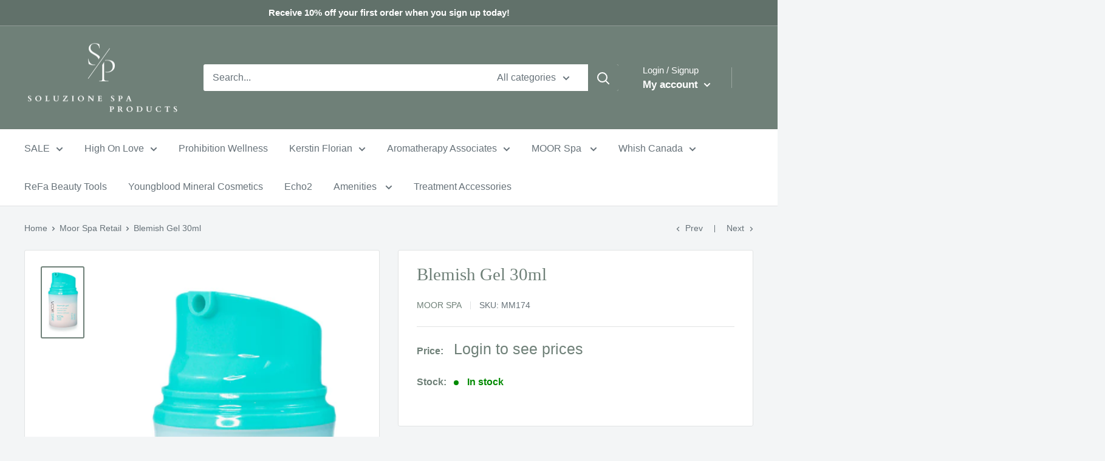

--- FILE ---
content_type: text/javascript; charset=utf-8
request_url: https://store.soluzionespaproducts.com/collections/moor-spa-retail/products/blemish-pre-post-extraction-gel-30ml.js
body_size: 368
content:
{"id":7385614319765,"title":"Blemish Gel 30ml","handle":"blemish-pre-post-extraction-gel-30ml","description":"\u003cp data-mce-fragment=\"1\"\u003eOur unique spot treatment gel combines soothing slippery elm bark with the purifying effects of pure moor extract. The gel may be applied underneath moisturizer to keep the pores clean.\u003c\/p\u003e\n\u003cp data-mce-fragment=\"1\"\u003eHome Use: Apply a thin layer of gel to problem areas. Allow to dry, then apply a suitable Moor Spa moisturizer.\u003cbr data-mce-fragment=\"1\"\u003e\u003c\/p\u003e\n\u003cp data-mce-fragment=\"1\"\u003eProfessional Use: Apply after extractions to ensure a bacteria-free environment.\u003c\/p\u003e","published_at":"2022-03-02T13:28:20-08:00","created_at":"2022-03-02T13:28:19-08:00","vendor":"Moor Spa","type":"Retail - Product","tags":[],"price":1680,"price_min":1680,"price_max":1680,"available":true,"price_varies":false,"compare_at_price":null,"compare_at_price_min":0,"compare_at_price_max":0,"compare_at_price_varies":false,"variants":[{"id":41982009770133,"title":"Default Title","option1":"Default Title","option2":null,"option3":null,"sku":"MM174","requires_shipping":true,"taxable":true,"featured_image":null,"available":true,"name":"Blemish Gel 30ml","public_title":null,"options":["Default Title"],"price":1680,"weight":45,"compare_at_price":null,"inventory_management":"shopify","barcode":"","requires_selling_plan":false,"selling_plan_allocations":[]}],"images":["\/\/cdn.shopify.com\/s\/files\/1\/0517\/2228\/9301\/files\/m174.jpg?v=1684962053"],"featured_image":"\/\/cdn.shopify.com\/s\/files\/1\/0517\/2228\/9301\/files\/m174.jpg?v=1684962053","options":[{"name":"Title","position":1,"values":["Default Title"]}],"url":"\/products\/blemish-pre-post-extraction-gel-30ml","media":[{"alt":null,"id":29748875821205,"position":1,"preview_image":{"aspect_ratio":0.578,"height":4548,"width":2630,"src":"https:\/\/cdn.shopify.com\/s\/files\/1\/0517\/2228\/9301\/files\/m174.jpg?v=1684962053"},"aspect_ratio":0.578,"height":4548,"media_type":"image","src":"https:\/\/cdn.shopify.com\/s\/files\/1\/0517\/2228\/9301\/files\/m174.jpg?v=1684962053","width":2630}],"requires_selling_plan":false,"selling_plan_groups":[]}

--- FILE ---
content_type: text/javascript
request_url: https://store.soluzionespaproducts.com/cdn/shop/t/13/assets/custom.js?v=90373254691674712701723194788
body_size: -620
content:
//# sourceMappingURL=/cdn/shop/t/13/assets/custom.js.map?v=90373254691674712701723194788
